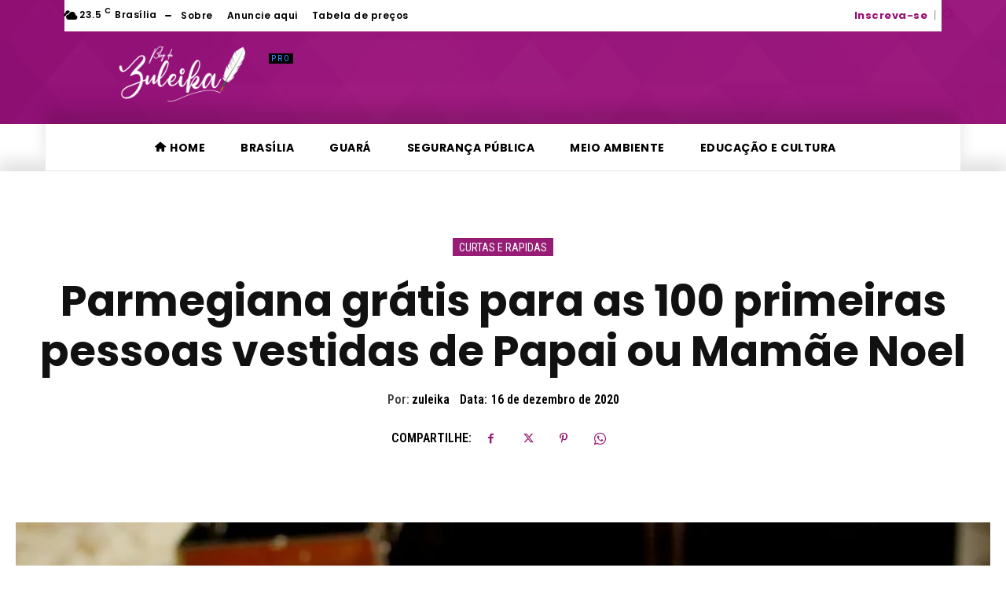

--- FILE ---
content_type: text/html; charset=UTF-8
request_url: https://blogdazuleika.com.br/wp-admin/admin-ajax.php?td_theme_name=Newspaper&v=12.7.3
body_size: -210
content:
{"3289":1076}